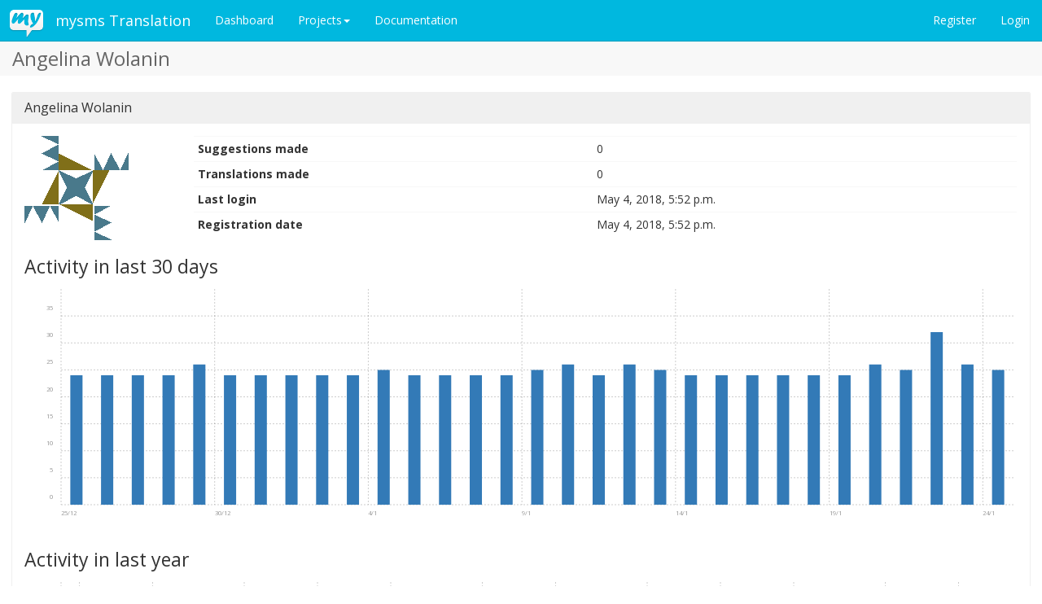

--- FILE ---
content_type: text/html; charset=utf-8
request_url: https://translate.mysms.com/user/wolaninbydawn/
body_size: 2030
content:




<!DOCTYPE html>

<html lang="en" dir="ltr">
 <head>
  <meta name="author" content="Michal Čihař" />
  <meta name="copyright" content="Copyright &copy; 2003 - 2026 Michal Čihař" />

  <title>


Angelina Wolanin @ mysms Translation



</title>

  



  <link rel="stylesheet" type="text/css" href="/media/bootstrap/css/bootstrap.min.css" />

  <link rel="stylesheet" type="text/css" href="/media/bootstrap/css/bootstrap-theme.min.css" />
  <link rel="stylesheet" type="text/css" href="/media/font-awesome/css/font-awesome.min.css" />
  <link rel="stylesheet" type="text/css" href="/media/font-linux/font-linux.css" />
  <link rel="stylesheet" type="text/css" href="/media/bootstrap/css/datepicker3.css" />
  <link rel="stylesheet" type="text/css" href="/media/chartist.min.css" />
  <link rel="stylesheet" type="text/css" href="/media/style-bootstrap.css" />
  <script src="/media/js/jquery-2.1.3.min.js" type="text/javascript"></script>
  <script src="/media/js/jquery.cookie.js" type="text/javascript"></script>
  <script src="/media/js/jquery.autosize.min.js" type="text/javascript"></script>
  <script src="/media/js/jquery.sortElements.js" type="text/javascript"></script>
  <script src="/media/js/mousetrap.min.js" type="text/javascript"></script>
  <script src="/media/js/mousetrap-global-bind.min.js" type="text/javascript"></script>
  <script src="/media/js/chartist.min.js" type="text/javascript"></script>
  <script src="/media/bootstrap/js/bootstrap.min.js" type="text/javascript"></script>
  <script src="/media/loader-bootstrap.js" type="text/javascript"></script>
  <script src="/js/i18n/" type="text/javascript"></script>
  <script src="/media/js/bootstrap-datepicker.js" type="text/javascript"></script>
  <link rel="shortcut icon" href="/favicon.ico" type="image/x-icon" />

  <link rel="icon" href="/favicon.ico" type="image/x-icon" />
  <link rel="image_src" type="image/png" href="/media/weblate-128.png"/>
  <link rel="apple-touch-icon" href="/media/weblate-128.png"/>
  <meta http-equiv="X-UA-Compatible" content="IE=edge" />
  <meta name="robots" content="index, follow" />
  <meta name="viewport" content="width=device-width, initial-scale=1" />
  <meta property="og:site_name" content="mysms Translation" />
  <meta property="og:title" content="Angelina Wolanin" />
  <meta property="og:description" content="This site runs Weblate for translating various software projects." />





 </head>

 <body >
 <header>
<nav class="navbar navbar-default navbar-static-top navbar-inverse" role="navigation">
  <div class="container-fluid">
    <!-- Brand and toggle get grouped for better mobile display -->
    <div class="navbar-header">
      <button type="button" class="navbar-toggle" data-toggle="collapse" data-target="#wl-navbar-main">
        <span class="sr-only">Toggle navigation</span>
        <span class="icon-bar"></span>
        <span class="icon-bar"></span>
        <span class="icon-bar"></span>
      </button>
      <a class="navbar-brand" href="/"><img class="avatar" src="/media/weblate-128.png" /> mysms Translation</a>
    </div>

    <!-- Collect the nav links, forms, and other content for toggling -->
    <div class="collapse navbar-collapse" id="wl-navbar-main">
      <ul class="nav navbar-nav">
        <li><a href="/">Dashboard</a></li>
        
        <li class="dropdown">
          <a href="#" class="dropdown-toggle" data-toggle="dropdown">Projects<b class="caret"></b></a>
          <ul class="dropdown-menu">
            
          </ul>
        </li>
        <li><a href="http://docs.weblate.org/en/latest/index.html">Documentation</a></li>
      </ul>
      <ul class="nav navbar-nav navbar-right flip">
        
        
        <li><a class="button" id="register-button" href="/accounts/register/">Register</a></li>
        
        <li><a class="button" id="login-button" href="/accounts/login/?next=/user/wolaninbydawn/">Login</a></li>
        
      </ul>
    </div>
  </div>
</nav>
<h1>
<ol class="breadcrumb">

<li><a href="/user/wolaninbydawn/">Angelina Wolanin</a></li>

</ol>
</h1>
</header>

<div class="content">






<div class="panel panel-primary">
  <div class="panel-heading"><h4 class="panel-title">Angelina Wolanin</h4></div>
  <div class="panel-body">

<div class="row">

<div class="col-lg-2">
<img src="/user/wolaninbydawn/avatar/128/" />
</div>


<div class="col-lg-10">

<table class="table table-condensed">

<tr>
<th>Suggestions made</th>
<td>0</td>
</tr>
<tr>
<th>Translations made</th>
<td>0</td>
</tr>
<tr>
<th>Last login</th>
<td>May 4, 2018, 5:52 p.m.</td>
</tr>
<tr>
<th>Registration date</th>
<td>May 4, 2018, 5:52 p.m.</td>
</tr>

</table>

</div>

</div>



<span class="hidden" id="load-activity" data-yearly="/activity/user/year/wolaninbydawn/" data-monthly="/activity/user/month/wolaninbydawn/"></span>

<h3>Activity in last 30 days</h3>
<div id="activity-month" class="ct-chart ct-double-octave"></div>

<h3>Activity in last year</h3>
<div id="activity-year" class="ct-chart ct-double-octave"></div>

</div>
</div>





<div class="panel panel-primary">
<div class="panel-heading">
<h4 class="panel-title">History</h4>
</div>
<div class="panel-body">


<table class="table table-condensed">
<thead>
<tr>
<th>When</th>
<th>User</th>
<th>Action</th>
<th>Translation</th>
<th></th>
</tr>
<tbody>

<tr><td colspan="4" class="tablenotice">

No recent activity has been recorded.

</td></tr>

</tbody>
</table>
</div>

<div class="panel-footer">

<a class="btn btn-default" href="/changes/?user=wolaninbydawn">Browse changes</a>


</div>

</div>





</div>


<footer class="flip pull-left">
 <ul>
  <li>Powered by <a href="http://weblate.org/?utm_source=weblate&amp;utm_term=2.3-dev">Weblate 2.3-dev</a></li>
  <li><a href="/about/">About Weblate</a></li>
  <li><a href="/contact/">Contact us</a></li>
  <li><a href="http://docs.weblate.org/en/latest/user/index.html">Documentation</a></li>
  <li><a href="http://weblate.org/donate/?utm_source=weblate&amp;utm_term=2.3-dev">Donate to Weblate!</a></li>
 </ul>
</footer>





 </body>
</html>

